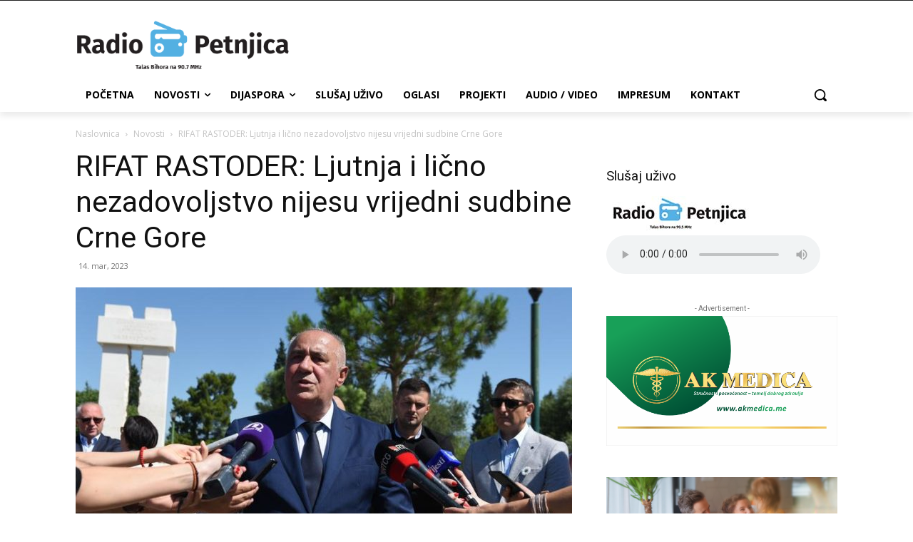

--- FILE ---
content_type: text/html; charset=utf-8
request_url: https://www.google.com/recaptcha/api2/aframe
body_size: 246
content:
<!DOCTYPE HTML><html><head><meta http-equiv="content-type" content="text/html; charset=UTF-8"></head><body><script nonce="-gihbD8QLnF32cu1numkEw">/** Anti-fraud and anti-abuse applications only. See google.com/recaptcha */ try{var clients={'sodar':'https://pagead2.googlesyndication.com/pagead/sodar?'};window.addEventListener("message",function(a){try{if(a.source===window.parent){var b=JSON.parse(a.data);var c=clients[b['id']];if(c){var d=document.createElement('img');d.src=c+b['params']+'&rc='+(localStorage.getItem("rc::a")?sessionStorage.getItem("rc::b"):"");window.document.body.appendChild(d);sessionStorage.setItem("rc::e",parseInt(sessionStorage.getItem("rc::e")||0)+1);localStorage.setItem("rc::h",'1765775103212');}}}catch(b){}});window.parent.postMessage("_grecaptcha_ready", "*");}catch(b){}</script></body></html>